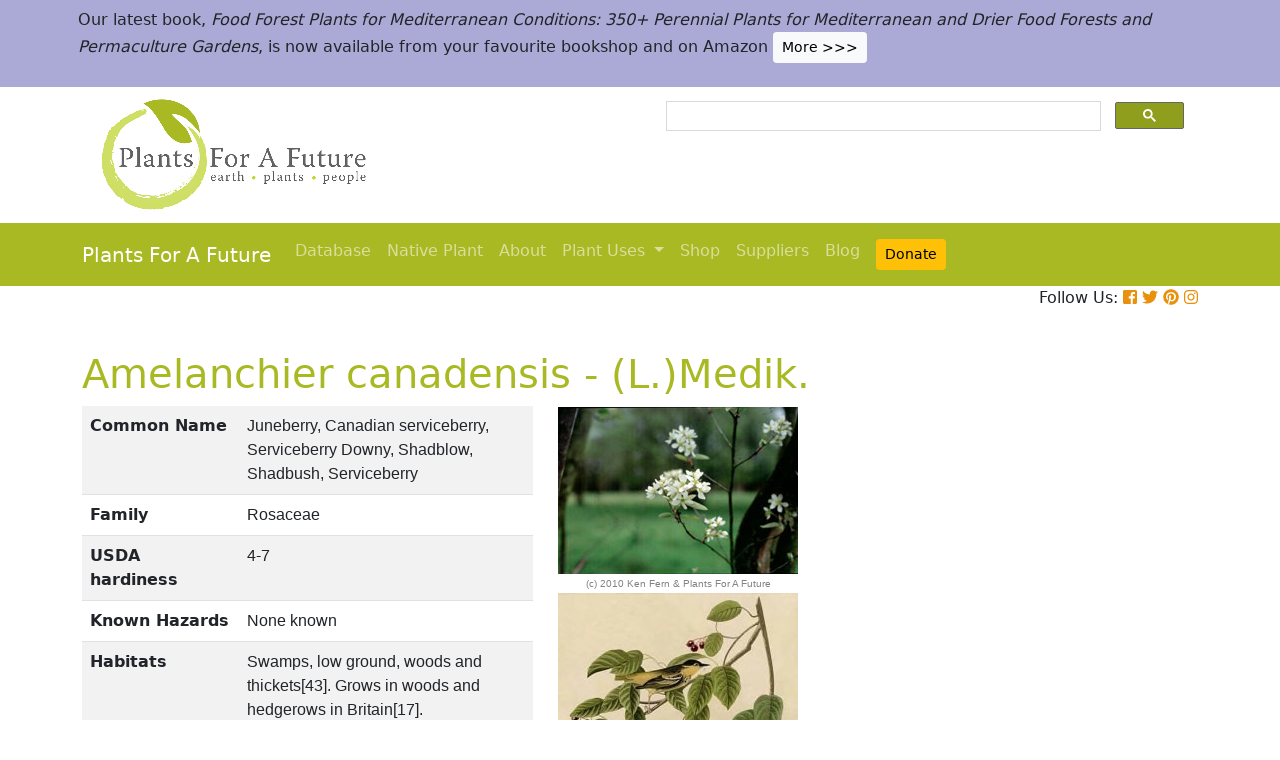

--- FILE ---
content_type: text/html; charset=utf-8
request_url: https://pfaf.org/user/Plant.aspx?LatinName=Amelanchier+canadensis
body_size: 29906
content:


<!DOCTYPE html PUBLIC "-//W3C//DTD XHTML 1.0 Transitional//EN" "http://www.w3.org/TR/xhtml1/DTD/xhtml1-transitional.dtd">

<html xmlns="http://www.w3.org/1999/xhtml">
<head id="Head1"><title>
	Amelanchier canadensis Juneberry, Canadian serviceberry, Serviceberry Downy, Shadblow, Shadbush, Serviceberry PFAF Plant Database
</title>

    <!-- Required meta tags -->
    <meta charset="utf-8" /><meta name="viewport" content="width=device-width, initial-scale=1" /><meta id="description" name="description" content="Amelanchier canadensis is a deciduous Shrub growing to 6 m (19ft) by 3 m (9ft) at a medium rate.  See above for USDA hardiness. It is hardy to UK zone 4 and is not frost tender.  It is in flower in April, and the seeds ripen in July. The species is hermaphrodite (has both male and female organs) and is pollinated by Bees. The plant is self-fertile.  Suitable for: light (sandy), medium (loamy) and heavy (clay) soils and can grow in heavy clay soil. Suitable pH: mildly acid and neutral soils. It can grow in  semi-shade (light woodland) or no shade. It prefers  moist soil. The plant can tolerates strong winds but not maritime exposure." /><meta id="keywords" name="keywords" />
    <link href="https://www.jqueryscript.net/css/jquerysctipttop.css" rel="stylesheet" type="text/css" />

    <!-- <link rel="stylesheet" href="https://maxcdn.bootstrapcdn.com/bootstrap/4.0.0/css/bootstrap.min.css" integrity="sha384-Gn5384xqQ1aoWXA+058RXPxPg6fy4IWvTNh0E263XmFcJlSAwiGgFAW/dAiS6JXm" crossorigin="anonymous" />-->

    <link href="https://cdn.jsdelivr.net/npm/bootstrap@5.0.2/dist/css/bootstrap.min.css" rel="stylesheet" integrity="sha384-EVSTQN3/azprG1Anm3QDgpJLIm9Nao0Yz1ztcQTwFspd3yD65VohhpuuCOmLASjC" crossorigin="anonymous" />
    <script src="https://cdn.jsdelivr.net/npm/bootstrap@5.0.2/dist/js/bootstrap.bundle.min.js" integrity="sha384-MrcW6ZMFYlzcLA8Nl+NtUVF0sA7MsXsP1UyJoMp4YLEuNSfAP+JcXn/tWtIaxVXM" crossorigin="anonymous"></script>
    <!--  <link rel="stylesheet" href="print.css" type="text/css" media="print" />-->
    <link href="../jquery/jquery.alerts.css" rel="stylesheet" /><link rel="SHORTCUT ICON" href="../pfaf.ico" type="image/x-icon" /><link rel="ICON" href="../pfaf.ico" type="image/x-icon" /><link href="css/horMenu.css" rel="stylesheet" type="text/css" /><link href="css/stylesheet.css" rel="stylesheet" /><link rel="stylesheet" type="text/css" href="css/boot.css" />
    <script src="../jquery/jquery-1.2.6.js" type="text/javascript"></script>
    <!-- Google Tag Manager -->
<script>(function(w,d,s,l,i){w[l]=w[l]||[];w[l].push({'gtm.start':
new Date().getTime(),event:'gtm.js'});var f=d.getElementsByTagName(s)[0],
j=d.createElement(s),dl=l!='dataLayer'?'&l='+l:'';j.async=true;j.src=
'https://www.googletagmanager.com/gtm.js?id='+i+dl;f.parentNode.insertBefore(j,f);
})(window,document,'script','dataLayer','GTM-N4MSH6BP');</script>
<!-- End Google Tag Manager -->
  
</head>
<body>
<!-- Google Tag Manager (noscript) -->
<noscript><iframe src="https://www.googletagmanager.com/ns.html?id=GTM-N4MSH6BP"
height="0" width="0" style="display:none;visibility:hidden"></iframe></noscript>
<!-- End Google Tag Manager (noscript) -->

    <form method="post" action="./Plant.aspx?LatinName=Amelanchier+canadensis" id="form2">
<div class="aspNetHidden">
<input type="hidden" name="__EVENTTARGET" id="__EVENTTARGET" value="" />
<input type="hidden" name="__EVENTARGUMENT" id="__EVENTARGUMENT" value="" />
<input type="hidden" name="__VIEWSTATE" id="__VIEWSTATE" value="/[base64]/[base64]/[base64]/[base64]/[base64]/[base64]/[base64]/[base64]/[base64]/[base64]/[base64]/[base64]/[base64]/[base64]/[base64]////[base64]" />
</div>

<script type="text/javascript">
//<![CDATA[
var theForm = document.forms['form2'];
if (!theForm) {
    theForm = document.form2;
}
function __doPostBack(eventTarget, eventArgument) {
    if (!theForm.onsubmit || (theForm.onsubmit() != false)) {
        theForm.__EVENTTARGET.value = eventTarget;
        theForm.__EVENTARGUMENT.value = eventArgument;
        theForm.submit();
    }
}
//]]>
</script>


<script src="/WebResource.axd?d=wk7irS9XHVA4XKzXTMgc05TrKp5-hR0euwrI0BkYV3xADdV7WtDswRj4Ru_AiuzlMo5CecgPPeUwLPh6lQdmyyezeLqlftkagxfXNVgATk01&amp;t=638901289900000000" type="text/javascript"></script>


<script src="/ScriptResource.axd?d=9YMmQW5B_j4942G_pfQXTnoU2gSUe3sxpHW6bHhCws21rrVesJB4-r31RQZsf9N4w70sSovLnk5zI78wNTKv5S2b4dXJEbGIOPVQA0vCNzfPViT6KDc54m1JF8gwoKRU1EiiKdSVRlRTWeXmcT8JbNcXuTQhBhieY_OOznWljoCgf8BScZSatlMu5PbYW_c30&amp;t=5c0e0825" type="text/javascript"></script>
<script type="text/javascript">
//<![CDATA[
if (typeof(Sys) === 'undefined') throw new Error('ASP.NET Ajax client-side framework failed to load.');
//]]>
</script>

<script src="/ScriptResource.axd?d=Tk7c9hVadT8gy62ewLDrB1DNAnyZ2zQBO4bzJeCEuBcWb9sCJDjKeDyve9N7GK-l1G27Udnz17Edc57-uD9Fis8i1WjgJaaxB74b1Xf1IHpXov9-q7Co388ykmgRqdEIwM9sclT2-ERgU4zQ0qj1BdPmNfxJAr-CavJQuNJrL2vZSPfg1ReWPtlTfDuaXh8U0&amp;t=5c0e0825" type="text/javascript"></script>
<div class="aspNetHidden">

	<input type="hidden" name="__VIEWSTATEGENERATOR" id="__VIEWSTATEGENERATOR" value="C37B2AE4" />
</div>
        <script type="text/javascript">
//<![CDATA[
Sys.WebForms.PageRequestManager._initialize('ctl00$ScriptManager1', 'form2', [], [], [], 90, 'ctl00');
//]]>
</script>


  <!--       <div class="container-fluid" style="background-color: #cfde67;">
            <div class="container text-grey p-2">
                <p>We need help! We’ve spent lots of resources producing our latest book <i>Food Forest Plants for Mediterranean Conditions</i> and our new <i>Native Plants Search</i> facility.  In the process more plants and searchable items have been added to our free to use database.  But our income has dropped and we’ve been dipping into our reserves. for some time.  So we’d really welcome more donations to stabilise our finances – please give what you can. <a href="cmspage.aspx?pageid=313" title="Appeal"><span class="btn btn-light btn-sm">More >>></span></a></p>
            </div>
        </div>-->

<!--  Rotating Banner every 24 hours using javascript-->
<div id="banner"></div>

<script>
(function() {
  const banners = [
    // Banner 1
    `<div class="container-fluid" style="background-color: #cfde67;">
        <div class="container text-grey p-2">
            <p>We need help! We’ve spent lots of resources producing our latest book <i>Food Forest Plants for Mediterranean Conditions</i> and our new <i>Native Plants Search</i> facility. In the process more plants and searchable items have been added to our free to use database. But our income has dropped and we’ve been dipping into our reserves for some time. So we’d really welcome more donations to stabilise our finances – please give what you can. 
            <a href="cmspage.aspx?pageid=313" title="Appeal"><span class="btn btn-light btn-sm">More >>></span></a></p>
        </div>
     </div>`,

    // Banner 2
    `<div class="container-fluid" style="background-color: #aba9d5;">
        <div class="container text-grey p-2">
            <p>Our latest book, <i>Food Forest Plants for Mediterranean Conditions: 350+ Perennial Plants for Mediterranean and Drier Food Forests and Permaculture Gardens</i>, is now available from your favourite bookshop and on Amazon 
            <a href="shop.aspx" title="Shop"><span class="btn btn-light btn-sm">More >>></span></a></p>
        </div>
     </div>`
  ];

  const now = Date.now();
  const daysSinceEpoch = Math.floor(now / (1000 * 60 * 60 * 24));
  const index = daysSinceEpoch % 2; // alternates between 0 and 1 daily

  document.getElementById("banner").innerHTML = banners[index];
})();
</script>	

  <!-- End Rotating Banner every 24 hours using javascript-->



        <div class="container">
            <div class="row">
                <div class="col-sm-6 my-2 d-none d-lg-block">
                    <a href="Default.aspx">
                        <img src="/user/images/pfaf_logo_bg.jpg" width="289" height="120">
                    </a>
                </div>
                <div class="col-sm-6">
                    <!-- ******************* Google Search Area ******************* -->

                    <gcse:search linktarget="_self"></gcse:search>
                    <!-- ******************* Google Search Area End ******************* -->
                </div>
            </div>
        </div>
        <div class="container-fluid" style="background-color: #a9b923;">
            <div class="container">
                <nav class="navbar navbar-expand-lg navbar-dark" style="background-color: #a9b923;">
                    <a class="navbar-brand" href="Default.aspx">Plants For A Future</a>
                    <button class="navbar-toggler" type="button" data-toggle="collapse" data-target="#navbarNav" aria-controls="navbarNav" aria-expanded="false" aria-label="Toggle navigation">
                        <span class="navbar-toggler-icon"></span>
                    </button>
                    <div class="collapse navbar-collapse" id="navbarNav">
                        <ul class="navbar-nav">
                            <ul class="navbar-nav">
                                
                                <li class="nav-item"><a class="nav-link" href="Default.aspx">Database</a> </li>
                                <li class="nav-item"><a class="nav-link" href="Native_Plants.aspx">Native Plant</a> </li>
                                <li class="nav-item"><a class="nav-link" href="AboutUs.aspx">About</a> </li>
                                <li class="nav-item dropdown">
                                    <a
                                        class="nav-link dropdown-toggle"
                                        href="#"
                                        id="navbarDropdown"
                                        role="button"
                                        data-toggle="dropdown"
                                        aria-haspopup="true"
                                        aria-expanded="false">Plant Uses
                                    </a>
                                    <div class="dropdown-menu" aria-labelledby="navbarDropdown">
                                        <a class="dropdown-item" href="edibleuses.aspx">Edible Uses</a>
                                        <a class="dropdown-item" href="MedicinalUses.aspx">Medicinal Uses</a>
                                        <a class="dropdown-item" href="OtherUses.aspx">Other Uses</a>
                                        <div class="dropdown-divider"></div>
                                        <a class="dropdown-item" href="cmspage.aspx?pageid=19">Food Forests</a>
                                        <a class="dropdown-item" href="cmspage.aspx?pageid=324">Carbon Sequestration</a>
                                        <a class="dropdown-item" href="CarbonFarmingSolution.html">Carbon Farming</a>
                                        <a class="dropdown-item" href="Habitats.aspx">Habitats</a>
                                        <a class="dropdown-item" href="cmspage.aspx?pageid=305">More</a>
                                    </div>
                                </li>
                                <li class="nav-item"><a class="nav-link" href="shop.aspx">Shop</a> </li>
                                <li class="nav-item"><a class="nav-link" href="/user/cmspage.aspx?pageid=120">Suppliers</a> </li>
                                <li class="nav-item"><a class="nav-link" href="/plants/">Blog</a> </li>
                                <li class="nav-item"><a class="nav-link" href="cmspage.aspx?pageid=313"><span class="btn btn-warning btn-sm">Donate</span></a> </li>

                            </ul>
                        </ul>
                    </div>
                </nav>

            </div>

        </div>
        <div class="container d-flex justify-content-end">
            <div style="font-size: 1em;">
                Follow Us: 
                                   
                <a href="https://www.facebook.com/plantsforafuture/" target="_blank"><i class="fab fa-facebook-square" style="color: #e8910c;"></i></a>
                <a href="https://twitter.com/PFAF_Tweets" target="_blank"><i class="fab fa-twitter" style="color: #e8910c;"></i></a>
                <a href="https://www.pinterest.com.au/plantsforafuture/pins/" target="_blank"><i class="fab fa-pinterest" style="color: #e8910c;"></i></a>
                <a href="https://www.instagram.com/plantsforafuture/" target="_blank"><i class="fab fa-instagram" style="color: #e8910c;"></i></a>
            </div>
        </div>




        <!-- ******************* End Addition The Navbar Area ******************* -->





        
<style>

.boots p a  {background-color: #ffc107;
  border: none;
  color: white;
  padding: 10px 20px;
  text-align: center;
  text-decoration: none;
  display: inline-block;
  margin: 4px 2px;
  cursor: pointer;
  font-size: 10px;
  border-radius: 16px;
  }
  .boots a:hover {
  background-color: #f1f1f1;
  
}
  .boots h3{
    color:#212529;
  }

.boots2 a  {background-color: #dc3545;
  border: none;
  color: white;
  padding: 10px 20px;
  text-align: center;
  text-decoration: none;
  display: inline-block;
  margin: 4px 2px;
  cursor: pointer;
  font-size: 10px;
  border-radius: 16px;
  }
  .boots a:hover {
  background-color: #f1f1f1;
  
}

.boots3 a  {background-color: #28a745;
  border: none;
  color: white;
  padding: 10px 20px;
  text-align: center;
  text-decoration: none;
  display: inline-block;
  margin: 4px 2px;
  cursor: pointer;
  font-size: 10px;
  border-radius: 16px;
  }
  .boots a:hover {
  background-color: #f1f1f1;
  
}

.boots4 a  {background-color: #17a2b8;
  border: none;
  color: white;
  padding: 10px 20px;
  text-align: center;
  text-decoration: none;
  display: inline-block;
  margin: 4px 2px;
  cursor: pointer;
  font-size: 10px;
  border-radius: 16px;
  }
  .boots a:hover {
  background-color: #f1f1f1;
  
}
.boots4 h3{
	color:#212529;
}
   
</style> 

	
	<!--[if IE]>
	<link rel="stylesheet" type="text/css" href="css/IEhack.css" />
<![endif]-->
	 <div class="container">
	 <p>&nbsp;</p>
		 <h1 align="left">  <span id="ContentPlaceHolder1_lbldisplatinname">Amelanchier canadensis - (L.)Medik.</span></h1>
	   
								
	  </div>
											   
								 
							
		<div class="container">
			<div class="row">
				<div class="col-xs-1 col-md-7 col-lg-5">
										<table class="table table-hover table-striped">
										<tbody>
											<tr>
												 <td width="35%">
													<b>Common Name</b>
												</td>
												<td>
													<span id="ContentPlaceHolder1_lblCommanName" class="txtbox" style="font-family:Arial;">Juneberry, Canadian serviceberry, Serviceberry Downy, Shadblow, Shadbush, Serviceberry</span>
												</td>
											</tr>
											
											<tr>
												<td>
													<b>Family</b>
												</td>
												<td>
													<span id="ContentPlaceHolder1_lblFamily" class="txtbox" style="font-family:Arial;">Rosaceae</span>
												</td>
											</tr>
											<tr>
												<td >
													<b>USDA hardiness</b>
												</td>
												<td>
													<span id="ContentPlaceHolder1_lblUSDAhardiness" class="txtbox" style="font-family:Arial;">4-7</span>
												</td>
											</tr>
											<tr>
												<td>
													<b>Known Hazards</b>
												</td>
												<td>
													
													<span id="ContentPlaceHolder1_lblKnownHazards" class="txtbox" style="font-family:Arial;">None known</span>
												</td>
											</tr>
											<tr>
												<td >
													<b>Habitats</b>
												</td>
												<td>
													<span id="ContentPlaceHolder1_txtHabitats" class="txtbox" style="font-family:Arial;">Swamps, low ground, woods and thickets[43]. Grows in woods and hedgerows in Britain[17].</span>
												</td>
											</tr>
											<tr>
												<td>
													<b>Range</b>
												</td>
												<td>
													<span id="ContentPlaceHolder1_lblRange" class="txtbox" style="display:inline-block;font-family:Arial;width:181px;">Eastern N. America - Nova Scotia to Ontario, south to Florida. Naturalized in Britain[17].</span>
												</td>
											</tr>
											<tr>
												<td>
													<b>Edibility Rating </b>
												</td>
												<td>
													<img id="ContentPlaceHolder1_imgEdrating1" src="images/PFAF_searchV1b/PFAF_searchV1b_10.gif" />
													<img id="ContentPlaceHolder1_imgEdrating2" src="images/PFAF_searchV1b/PFAF_searchV1b_10.gif" />
													<img id="ContentPlaceHolder1_imgEdrating3" src="images/PFAF_searchV1b/PFAF_searchV1b_10.gif" />
													<img id="ContentPlaceHolder1_imgEdrating4" src="images/PFAF_searchV1b/PFAF_searchV1b_10.gif" />
													<img id="ContentPlaceHolder1_imgEdrating5" src="images/PFAF_searchV1b/PFAF_searchV1b_10Grey.gif" />
													<span id="ContentPlaceHolder1_txtEdrating" class="txtbox" style="font-family:Arial;valign:bottom;">&nbsp;&nbsp;&nbsp;(4 of 5)</span>
												</td>
											</tr>
											<tr>
												<td>
													<b>Other Uses </b>
												</td>
												<td>
													<img id="ContentPlaceHolder1_imgOtherUseRating1" src="images/PFAF_searchV1b/PFAF_searchUses.png" />
													<img id="ContentPlaceHolder1_imgOtherUseRating2" src="images/PFAF_searchV1b/PFAF_searchUses.png" />
													<img id="ContentPlaceHolder1_imgOtherUseRating3" src="images/PFAF_searchV1b/PFAF_searchUses.png" />
													<img id="ContentPlaceHolder1_imgOtherUseRating4" src="images/PFAF_searchV1b/PFAF_searchUses.png" />
													<img id="ContentPlaceHolder1_imgOtherUseRating5" src="images/PFAF_searchV1b/PFAF_searchUsesGrey.png" />
													<span id="ContentPlaceHolder1_txtOtherUseRating" class="txtbox" style="font-family:Arial;valign:bottom;">&nbsp;&nbsp;&nbsp;(4 of 5)</span>
												</td>
											</tr>
											<tr>
												<td>
													<b>Weed Potential </b>
												</td>
												<td>
													<span id="ContentPlaceHolder1_lblWeedPotential" class="txtbox" style="display:inline-block;font-family:Arial;width:181px;">No</span>
												</td>
											</tr>
											<tr>
												<td>
													<b>Medicinal Rating</b>
												</td>
												<td>
													<img id="ContentPlaceHolder1_imgMedRating1" src="images/PFAF_searchV1b/PFAF_searchV1b_12.gif" />
													<img id="ContentPlaceHolder1_imgMedRating2" src="images/PFAF_searchV1b/PFAF_searchV1b_12Grey.gif" />
													<img id="ContentPlaceHolder1_imgMedRating3" src="images/PFAF_searchV1b/PFAF_searchV1b_12Grey.gif" />
													<img id="ContentPlaceHolder1_imgMedRating4" src="images/PFAF_searchV1b/PFAF_searchV1b_12Grey.gif" />
													<img id="ContentPlaceHolder1_imgMedRating5" src="images/PFAF_searchV1b/PFAF_searchV1b_12Grey.gif" />
													<span id="ContentPlaceHolder1_txtMedRating" class="txtbox" style="font-family:Arial;valign:bottom;">&nbsp;&nbsp;&nbsp;(1 of 5)</span>
												</td>
											</tr>
											<tr>
												<td>
													<b>Care </b><a href="popup.aspx" target="_blank"><small>(info)</small></a>
												</td>
												<td>
													<table id="ContentPlaceHolder1_tblIcons">
	<tr>
		<td valign="top" align="left"><img src='../user/images/PFAF_Icon/H4.jpg' alt='Fully Hardy'  title='Fully Hardy' /></td>
		<td valign="top" align="left"><img src='../user/images/PFAF_Icon/water2.jpg' alt='Moist Soil' title='Moist Soil'/></td>
		<td valign="top" align="left"><img src='../user/images/PFAF_Icon/partsun.jpg' alt='Semi-shade' title='Semi-shade'/></td>
		<td valign="top" align="left"><img src='../user/images/PFAF_Icon/sun.jpg' alt='Full sun' title='Full sun'/></td>
	</tr>
</table>

												</td>
											</tr>
										</tbody>
									</table>
				</div>
								  
									
				<div class="col-xs-1 col-md-5 col-lg-5">
									<table>	
									<table id="ContentPlaceHolder1_tblPlantImges">
	<tr>
		<td valign="top" align="center"><img  width=100% src='../Admin/PlantImages/AmelanchierCanadensis.jpg' alt='Amelanchier canadensis Juneberry, Canadian serviceberry, Serviceberry Downy, Shadblow, Shadbush, Serviceberry'  title='Amelanchier canadensis Juneberry, Canadian serviceberry, Serviceberry Downy, Shadblow, Shadbush, Serviceberry'></td>
		<td valign="top" align="center"><br><br><br></td>
	</tr>
	<tr>
		<td valign="top" align="center" class="content_grey_text"><div class='span_class'>(c) 2010 Ken Fern & Plants For A Future</div></td>
	</tr>
	<tr>
		<td valign="top" align="center"><img width=240 src='../Admin/PlantImages/Amelanchier_canadensis2.JPEG' alt='Amelanchier canadensis Juneberry, Canadian serviceberry, Serviceberry Downy, Shadblow, Shadbush, Serviceberry'  title='Amelanchier canadensis Juneberry, Canadian serviceberry, Serviceberry Downy, Shadblow, Shadbush, Serviceberry'/></td>
	</tr>
	<tr>
		<td valign="top" align="center" class="content_grey_text"><span style="display:inline-block;width:200px;"></span></td>
	</tr>
</table>
   
				</div>
								
			<div class="col-2 col-xs-0 col-sm-0 col-md-0">
									 <div class="d-none d-lg-block">
											 <p>&nbsp;</p>
									
										 		<script async src="//pagead2.googlesyndication.com/pagead/js/adsbygoogle.js"></script>
									<!-- Responsive Vertical-->
										<ins class="adsbygoogle"
										 style="display:block"
										 data-ad-client="ca-pub-6398361560497540"
										 data-ad-slot="7039035311"
										 data-ad-format="auto"
										 data-full-width-responsive="true"></ins>
									<script>
									(adsbygoogle = window.adsbygoogle || []).push({});
		 </script>
									</div>
					</div>
			</div>
		</div>
							
					   
		<div class="container">
						
					  
					  
						
						<h4>Translate this page:</h4> 

								<div id="google_translate_element"></div>
								
														<script type="text/javascript">
														function googleTranslateElementInit() {
														  new google.translate.TranslateElement({pageLanguage: 'en'}, 'google_translate_element');
														}
														</script>
														
														<script type="text/javascript" src="//translate.google.com/translate_a/element.js?cb=googleTranslateElementInit"></script>
								
							   
										
						   <h2>Summary</h2>
											  
												   <p> <span id="ContentPlaceHolder1_txtSummary">Bloom Color: White.
Main Bloom Time: Early spring, Late spring, Mid spring. Form: Upright or erect.</span></p>
										   
									<br />

						
							
									<h2>Physical Characteristics</h2>
									
									<div>&nbsp;<img id="ContentPlaceHolder1_imgphch1" src="images/PFAF_searchV1b/house.gif" alt="icon of man" style="height:60px;width:60px;" /><img id="ContentPlaceHolder1_imgphch2" src="images/PFAF_searchV1b/shrub.gif" alt="icon of shrub" style="height:36px;width:18px;" /><br />
										<span id="ContentPlaceHolder1_lblPhystatment" class="txtbox">Amelanchier canadensis is a deciduous Shrub growing to 6 m (19ft) by 3 m (9ft) at a medium rate. <br> See above for USDA hardiness. It is hardy to UK zone 4 and is not frost tender.  It is in flower in April, and the seeds ripen in July. The species is hermaphrodite (has both male and female organs) and is pollinated by Bees. The plant is self-fertile. <br /> Suitable for: light (sandy), medium (loamy) and heavy (clay) soils and can grow in heavy clay soil. Suitable pH: mildly acid and neutral soils. It can grow in  semi-shade (light woodland) or no shade. It prefers  moist soil. The plant can tolerates strong winds but not maritime exposure.<br></P></span>
										<p><a href="https://pfaf.org/user/images/UK_zone_PFAF2.png" target="_blank" class="btn btn-outline-info text-info" role="button">UK Hardiness Map</a>
<a href="https://pfaf.org/user/images/USDA_Hardiness_Map.jpg" target="_blank" class="btn btn-outline-info text-info" role="button">US Hardiness Map</a></p>
										</div>
										<script async src="//pagead2.googlesyndication.com/pagead/js/adsbygoogle.js"></script>
											<!-- New Responsive -->
											<ins class="adsbygoogle"
												 style="display:block"
												 data-ad-client="ca-pub-6398361560497540"
												 data-ad-slot="1668199306"
												 data-ad-format="auto"
												 data-full-width-responsive="true"></ins>
											<script>
											(adsbygoogle = window.adsbygoogle || []).push({});
											</script>
									
										<h2>Synonyms</h2>
										<p>
										<span id="ContentPlaceHolder1_lblSynonyms" class="txtbox" style="font-family:Arial;">A. oblongifolia. Mespilus canadensis.</span>
										</p>
							   
									<h2>Plant Habitats</h2>
										<p>
										<span id="ContentPlaceHolder1_lblhabitats" class="txtbox">Woodland Garden&nbsp;Secondary;&nbsp;Sunny Edge;&nbsp;Dappled Shade;&nbsp;Hedge;</span>
										</p>
								 
						
						
									   <h2>Edible Uses</h2>
												 <div class="boots3"> 
												<p>
													<span id="ContentPlaceHolder1_txtEdibleUses">Edible Parts: <a href='Search_Use.aspx?glossary=Fruit' title='' alt=''>Fruit</a><br>Edible Uses: <br><br>Edible fruit - raw or cooked[3, 55, 101, 159]. The fruit contains a few small seeds at the centre, it has a sweet flavour with a hint of apple[1, 2]. It can be eaten out of hand, used in pies, preserves etc or dried and used like raisins[183]. We have found the fruit to be of variable quality, with some forms having a distinct bitterness in the flavour whilst others are sweet, juicy and delicious[K]. When the fruit is thoroughly cooked in puddings or pies the seed imparts an almond flavour to the food[183]. The fruit is rich in iron and copper[226]. It is about 10mm in diameter[200]. Trees can yield 7 to 15 tonnes per hectare[160].</span>
												</p>
                                                
												</div>
                                                <P><small class="text-muted"><a href="cmspage.aspx?pageid=174">References</a>&nbsp;&nbsp;&nbsp;<a href="edibleuses.aspx">More on Edible Uses</a></small></p>
											
								
							
									
							   
												   
												<h2>Medicinal Uses</h2>
											 <div class="boots2"> 
												<p>
													<span id="ContentPlaceHolder1_txtMediUses"><I>Plants For A Future can not take any responsibility for any adverse effects from the use of plants. Always seek advice from a professional before using a plant medicinally.</I><br><a href='Search_Use.aspx?glossary=Anthelmintic' title='Expels parasites from the gut.' alt='Expels parasites from the gut.'>Anthelmintic</a>&nbsp;&nbsp;<a href='Search_Use.aspx?glossary=Disinfectant' title='Used for cleaning wounds.' alt='Used for cleaning wounds.'>Disinfectant</a>&nbsp;&nbsp;<a href='Search_Use.aspx?glossary=Women's complaints' title='A very vague title, it deals with a miscellany of problems peculiar to the female sex.' alt='A very vague title, it deals with a miscellany of problems peculiar to the female sex.'>Women's complaints</a><br><br>A tea made from the root bark (mixed with other unspecified herbs) was used as a tonic in the treatment of excessive menstrual bleeding and also to treat diarrhoea[222, 257]. A bath of the bark tea was used on children with worms[222, 257]. An infusion of the root was used to prevent miscarriage after an injury[257]. A compound concoction of the inner bark was used as a disinfectant wash[257].</span>
												</p>
												</div>
                                                <P><small class="text-muted"><a href="cmspage.aspx?pageid=174">References</a>&nbsp;&nbsp;&nbsp;<a href="MedicinalUses.aspx">More on Medicinal Uses</a></small></p>
											
<!--<section class="bg-light text-dark pt-3 pb-3">
		<div class="container">
		  <div class="row">
			
			  
		   
			<div class="col-12 col-md-10 text-left align-self-center ">
			  <h3 class="mb-4"><span class="text-dark">Now available:</span> <strong>PLANTS FOR YOUR FOOD FOREST:</strong> 500 Plants for Temperate Food Forests and Permaculture Gardens. </h3>
			  <p>An important new book from PFAF. It focuses on the attributes of plants suitable for food forests, what each can contribute to a food forest ecosystem, including carbon sequestration, and the kinds of foods they yield. The book suggests that community and small-scale food forests can provide a real alternative to intensive industrialised agriculture, and help to combat the many inter-related environmental crises that threaten the very future of life on Earth.</p>
			  <p class="text-h3 mt-4">
				<a class="btn btn-outline-secondary" href="/user/shop.aspx">Read More</a>
			  </p>
			</div>
			<div class="col-12  col-md-2 ">
			  
				
				  
				 
				 
				<img src="images/bookcover228x178.png" width="178" height="228" alt="FOOD FOREST PLANTS"></div>
		  </div>
	</div>  
</section> -->

<!-- Two Food Forest Books -->

<section class="bg-light text-dark pt-3 pb-3">
  <div class="container">
  <h2 class="mt-4">The Bookshop: Edible Plant Books</h2>
  <p>Our Latest books on Perennial Plants For Food Forests and Permaculture Gardens in paperback or digital formats.
  
  </p>
<div class="row">
  <div class="col-sm-4">
    <div class="card">
      <img src="/img/TropicalCover610x794.jpg" class="card-img-top" alt="Food Forest Plants for Hotter Conditions: 250+ Plants For Tropical Food Forests & Permaculture Gardens.">
      <div class="card-body">
        <h5 class="card-title">Edible Tropical Plants</h5>
        <p class="card-text">Food Forest Plants for Hotter Conditions: 250+ Plants For Tropical Food Forests & Permaculture Gardens.</p>
        <a href="/user/shop.aspx" class="btn btn-outline-secondary">More</a>
      </div>
    </div>
  </div>
  <div class="col-sm-4">
    <div class="card">
      <img src="/img/TemperateBookCover.jpg" class="card-img-top" alt="Plants for Your Food Forest: 500 Plants for Temperate Food Forests & Permaculture Gardens.">
      <div class="card-body">
        <h5 class="card-title">Edible Temperate Plants</h5>
        <p class="card-text">Plants for Your Food Forest: 500 Plants for Temperate Food Forests & Permaculture Gardens.</p>
        <a href="/user/shop.aspx" class="btn btn-outline-secondary">More</a>
      </div>
    </div>
  </div>
  <div class="col-sm-4">
    <div class="card">
      <img src="/img/ManyBooks2.jpg" class="card-img-top" alt="PFAF have eight books available in paperback and digital media.">
      <div class="card-body">
        <h5 class="card-title">More Books</h5>
        <p class="card-text">PFAF have eight books available in paperback and digital formats. Browse the shop for more information.</p>
        <a href="/user/shop.aspx" class="btn btn-outline-secondary">Shop Now</a>
      </div>
    </div>
  </div>
</div>
</div>
</section> 

<!-- End Two Food Forest Books -->
									
								
							
							
					<h2>Other Uses</h2>
					<div class="boots4"> 
					<p><span id="ContentPlaceHolder1_txtOtherUses"><a href='Search_Use.aspx?glossary=Disinfectant' title='Plants used for disinfecting.' alt='Plants used for disinfecting.'>Disinfectant</a>&nbsp;&nbsp;<a href='Search_Use.aspx?glossary=Hedge' title='Plants that can be grown as hedges.' alt='Plants that can be grown as hedges.'>Hedge</a>&nbsp;&nbsp;<a href='Search_Use.aspx?glossary=Hedge' title='Plants that can be grown as hedges.' alt='Plants that can be grown as hedges.'>Hedge</a>&nbsp;&nbsp;<a href='Search_Use.aspx?glossary=Rootstock' title='Plants used as the rootstock for grafting scions onto.' alt='Plants used as the rootstock for grafting scions onto.'>Rootstock</a>&nbsp;&nbsp;<a href='Search_Use.aspx?glossary=Shelterbelt' title='Wind resistant plants than can be grown to provide shelter in the garden etc.' alt='Wind resistant plants than can be grown to provide shelter in the garden etc.'>Shelterbelt</a>&nbsp;&nbsp;<a href='Search_Use.aspx?glossary=Wood' title='A list of the trees and shrubs that are noted for having useful wood.' alt='A list of the trees and shrubs that are noted for having useful wood.'>Wood</a><br><br>This species can be used as a dwarfing rootstock for Malus spp. (the apples) and Pyrus spp. (the pears)[160]. Plants can be grown as an informal hedge[200]. Any trimming is best done after flowering[200]. A fairly wind-tolerant species, it can be used to give protection from the wind as part of a mixed shelterbelt[200]. Wood - hard, strong, close grained. Used for tool handles, small implements etc[46, 61].</span></p>
					<h3>Special Uses</h3>
					<p><span id="ContentPlaceHolder1_txtSpecialUses"><a href='Search_Use.aspx?glossary=Food Forest' title='Plants for Edible Forest Gardens and Food Forests.' alt='Plants for Edible Forest Gardens and Food Forests.'>Food Forest</a>&nbsp;&nbsp;<a href='Search_Use.aspx?glossary=Hedge' title='Hedge' alt='Hedge'>Hedge</a>&nbsp;&nbsp;<a href='Search_Use.aspx?glossary=Hedge' title='Hedge' alt='Hedge'>Hedge</a></span></p>
					</div>
                    <P><small class="text-muted"><a href="cmspage.aspx?pageid=174">References</a>&nbsp;&nbsp;&nbsp;<a href="OtherUses.aspx">More on Other Uses</a></small></p>
											   
													
												
								
							
							
							
						 
												<h2>Cultivation details</h2>
											   <div class="boots">   
												   <p> <span id="ContentPlaceHolder1_txtCultivationDetails">Landscape Uses:Specimen, Woodland garden. Prefers a rich loamy soil in a sunny position or semi-shade[1, 200] but thrives in any soil that is not water-logged, too dry or poor[11], though it is more wet-tolerant than other members of this genus[11]. Grows well in heavy clay soils. Prefers an acid soil[17, 43]. Trees produce more and better quality fruits better when growing in a sunny position[1]. All members of this genus have edible fruits and, whilst this is dry and uninteresting in some species, in many others it is sweet and juicy. Many of the species have potential for use in the garden as edible ornamentals. The main draw-back to this genus is that birds adore the fruit and will often completely strip a tree before it is fully ripe[K]. There is at least one named variety of this species with superior fruits. 'Prince William' is a large multi-stemmed shrub to 3 metres tall and 2 metres across[183, 200]. It crops heavily and its good quality fruit is about 12mm in diameter[183]. Considerable confusion has existed between this species and A. arborea, A. laevis and A. lamarckii, see [11] for the most recent (1991) classification. Hybridizes freely with other members of this genus[200]. Grafting onto seedlings of A. lamarckii or Sorbus aucuparia is sometimes practised in order to avoid the potential problem of hybridizing[1].  Special Features:Attracts birds, North American native, Attracts butterflies, Blooms are very showy. The plant is heat tolerant in zones 7 through 1. (Plant Hardiness Zones show how well plants withstand cold winter temperatures. 
Plant Heat Zones show when plants would start suffering from the heat.  
The Plant Heat Zone map is based on the number of "heat days" experienced in a given area where the temperature climbs to over 86 degrees F (30°C). 
At this temperature, many plants begin to suffer physiological damage. Heat Zones range from 1 (no heat days) to 12 (210 or more heat days). 
For example Heat Zone. 11-1 indicates that the plant is heat tolerant in zones 11 through 1.)  For polyculture design as well as the above-ground architecture (form - tree, shrub etc. and size shown above) information on the habit and root pattern is also useful and given here if available. The plant growth habit is multistemmed with multiple stems from the crown [1-2].</span></p>
                                                   <h3><span id="ContentPlaceHolder1_lblCarbFarm"></span></h3>
                                                    <ul>
                                                         
                                                    </ul>    
                                               </div>
                                               <P><small class="text-muted"><a href="cmspage.aspx?pageid=174">References</a>&nbsp;&nbsp;&nbsp;<a href="CarbonFarmingSolution.html">Carbon Farming Information</a> and&nbsp;<a href="cmspage.aspx?pageid=324">Carbon Sequestration Information</a></small></p>
												   <h4>Temperature Converter</h4>
<p>Type a value in the Celsius field to convert the value to Fahrenheit:</p>

<p>
  <label>Celsius</label>
  <input id="inputCelsius" type="number" placeholder="Celsius" oninput="temperatureConverter(this.value)" onchange="temperatureConverter(this.value)">

Fahrenheit: <span id="outputFahrenheit"></span></p>
												   
												   
												   
						  <section class="pt-5 pb-5">
		<div class="container">
		
		  <div class="row align-items-center justify-content-between">
			<div class="col-12 col-md-6   mt-4 mt-md-0"> <a href="shop.aspx"><img alt="image" class="img-fluid" src="images/Boot4Advert.jpg"></a>
			</div>
			<div class="col-12 col-md-6">
			  <h1>The PFAF Bookshop</h1>
			  <p class="lead">Plants For A Future have a number of books available in paperback and digital form. Book titles include <em>Edible Plants</em>, <em>Edible Perennials</em>, <em>Edible Trees</em>,<em>Edible Shrubs</em>, <em>Woodland Gardening</em>, <em>and Temperate Food Forest Plants</em>.  Our new book is <em>Food Forest Plants For Hotter Conditions (Tropical and Sub-Tropical)</em>.</p>
			  <p>
				<a class="btn btn-light mt-3 mb-3 btn-lg" href="shop.aspx">Shop Now</a>
			  </p>
			</div>
		  
		  </div>
		</div>
	  </section>
												
									
									
									<h2>Plant Propagation</h2>
												
												  <p>  <span id="ContentPlaceHolder1_txtPropagation">Seed - it is best harvested 'green', when the seed is fully formed but before the seed coat has hardened, and then sown immediately in pots outdoors or in a cold frame. If stored seed is obtained early enough in the autumn, it can be given 4 weeks warm stratification before being left out in the winter and it should then germinate in the spring. Otherwise seed can be very slow to germinate, perhaps taking 18 months or more. When large enough to handle, prick the seedlings out into individual pots and grow them on in a sheltered outdoor position, planting them out once they are 20cm or more tall. If there is sufficient seed it is best to sow it thinly in an outdoor seedbed[78, 80]. Grow the seedlings on for two years in the seedbed before planting them out into their permanent positions during the winter. Layering in spring - takes 18 months[78]. Division of suckers in late winter. The suckers need to have been growing for 2 years before you dig them up, otherwise they will not have formed roots. They can be planted out straight into their permanent positions if required.</span></p>
												
									

									 <h2>Other Names</h2>
												<p>If available other names are mentioned here</p>
												
													
												  <p>  <span id="ContentPlaceHolder1_lblOtherNameText"></span></p>
											   
									
									
									
									
									<!--<h2>Native Plant Search</h2>
									<p>Search over 900 plants ideal for food forests and permaculture gardens. Filter to search native plants to your area. The plants selected are the plants in our book 'Plants For Your Food Forest: 500 Plants for Temperate Food Forests and Permaculture Gardens, as well as plants chosen for our forthcoming related books for Tropical/Hot Wet Climates and Mediterranean/Hot Dry Climates. <a class="btn btn-outline-secondary" href="/native/">Native Plant Search</a></p>-->
									<h2>Native Range</h2>
									
											   
									<p><span id="ContentPlaceHolder1_lblFoundInText">NORTHERN AMERICA:  Canada, Québec (southwest), Nova Scotia, Prince Edward Island, New Brunswick, United States, Connecticut, Maine, Massachusetts, New Hampshire, New Jersey, New York, Pennsylvania (southeast), Rhode Island, Vermont, Alabama, Delaware, Georgia, Maryland, North Carolina, South Carolina, Tennessee (east), Virginia, District of Columbia,</span></p>
											   

									<h2>Weed Potential</h2>
												
													<p>
														Right plant wrong place. We are currently updating this section. 
														Please note that a plant may be invasive in one area but may not in your area so it's worth checking.
													</p>
													<p><span id="ContentPlaceHolder1_lblWeedPotentialText"></span></p>
												
									<h2>Conservation Status</h2>
											   
												   <p> <span id="ContentPlaceHolder1_lblConservationStatus">IUCN Red List of Threatened Plants Status : </span></p>
												<p>
													<img src="images/PFAF_searchV1b/Weed_Info_with_Information.png" align="left" />
												</p>


<div class="d-block">
									<table class="table-sm" width="95%" border="0">
										<tbody>
											<tr>
												<td colspan="2" class="h2" align="left">Related Plants
												</td>

											</tr>
											<tr>
												<td colspan="2">
													<div>
	<table cellspacing="0" rules="all" border="1" id="ContentPlaceHolder1_gvresults" style="width:100%;border-collapse:collapse;">
		<tr class="content" align="center" style="background-color:#DAD7D4;height:25px;">
			<th scope="col">Latin Name</th><th scope="col"><a href="javascript:__doPostBack(&#39;ctl00$ContentPlaceHolder1$gvresults&#39;,&#39;Sort$CommonName&#39;)">Common Name</a></th><th scope="col">Habit</th><th scope="col">Height</th><th scope="col">Hardiness</th><th scope="col">Growth</th><th scope="col">Soil</th><th scope="col">Shade</th><th scope="col">Moisture</th><th scope="col"><a href="javascript:__doPostBack(&#39;ctl00$ContentPlaceHolder1$gvresults&#39;,&#39;Sort$EdibilityRating&#39;)">Edible</a></th><th scope="col"><a href="javascript:__doPostBack(&#39;ctl00$ContentPlaceHolder1$gvresults&#39;,&#39;Sort$MedicinalRating&#39;)">Medicinal</a></th><th scope="col"><a href="javascript:__doPostBack(&#39;ctl00$ContentPlaceHolder1$gvresults&#39;,&#39;Sort$OtherUsesRating&#39;)">Other</a></th>
		</tr><tr class="content" align="center">
			<td align="left"><a href="Plant.aspx?LatinName=Amelanchier alnifolia">Amelanchier alnifolia</a></td><td align="left">Saskatoon, Saskatoon serviceberry, Serviceberry</td><td>Shrub</td><td>4.0</td><td>
                                                                2-7
                                                            </td><td>M</td><td>LMH</td><td>SN</td><td>M</td><td>5</td><td>2</td><td>3</td>
		</tr><tr class="content" align="center" style="background-color:White;">
			<td align="left"><a href="Plant.aspx?LatinName=Amelanchier alnifolia cusickii">Amelanchier alnifolia cusickii</a></td><td align="left">Cusick&#39;s Serviceberry</td><td>Shrub</td><td>3.0</td><td>
                                                                0-0
                                                            </td><td>&nbsp;</td><td>LMH</td><td>SN</td><td>M</td><td>4</td><td>1</td><td>0</td>
		</tr><tr class="content" align="center">
			<td align="left"><a href="Plant.aspx?LatinName=Amelanchier alnifolia semiintegrifolia">Amelanchier alnifolia semiintegrifolia</a></td><td align="left">Pacific Serviceberry</td><td>Shrub</td><td>3.0</td><td>
                                                                0-0
                                                            </td><td>S</td><td>LMH</td><td>SN</td><td>M</td><td>5</td><td>1</td><td>1</td>
		</tr><tr class="content" align="center" style="background-color:White;">
			<td align="left"><a href="Plant.aspx?LatinName=Amelanchier arborea">Amelanchier arborea</a></td><td align="left">Downy Serviceberry,  	Alabama serviceberry,  Juneberry, Common Serviceberry, Downy Serviceberry</td><td>Tree</td><td>10.0</td><td>
                                                                5-8
                                                            </td><td>S</td><td>LMH</td><td>SN</td><td>M</td><td>3</td><td>1</td><td>2</td>
		</tr><tr class="content" align="center">
			<td align="left"><a href="Plant.aspx?LatinName=Amelanchier asiatica">Amelanchier asiatica</a></td><td align="left">Korean Juneberry</td><td>Tree</td><td>8.0</td><td>
                                                                4-8
                                                            </td><td>&nbsp;</td><td>LMH</td><td>SN</td><td>M</td><td>3</td><td>0</td><td>&nbsp;</td>
		</tr><tr class="content" align="center" style="background-color:White;">
			<td align="left"><a href="Plant.aspx?LatinName=Amelanchier bartramiana">Amelanchier bartramiana</a></td><td align="left">Oblongfruit serviceberry</td><td>Shrub</td><td>3.0</td><td>
                                                                4-8
                                                            </td><td>&nbsp;</td><td>LMH</td><td>SN</td><td>M</td><td>3</td><td>0</td><td>0</td>
		</tr><tr class="content" align="center">
			<td align="left"><a href="Plant.aspx?LatinName=Amelanchier basalticola">Amelanchier basalticola</a></td><td align="left">Dwarf Service-berry</td><td>Shrub</td><td>3.0</td><td>
                                                                4-8
                                                            </td><td>&nbsp;</td><td>LMH</td><td>SN</td><td>M</td><td>4</td><td>0</td><td>0</td>
		</tr><tr class="content" align="center">
			<td align="left"><a href="Plant.aspx?LatinName=Amelanchier confusa">Amelanchier confusa</a></td><td align="left">&nbsp;</td><td>Shrub</td><td>3.0</td><td>
                                                                4-8
                                                            </td><td>&nbsp;</td><td>LMH</td><td>SN</td><td>M</td><td>5</td><td>0</td><td>0</td>
		</tr><tr class="content" align="center" style="background-color:White;">
			<td align="left"><a href="Plant.aspx?LatinName=Amelanchier humilis">Amelanchier humilis</a></td><td align="left">Low serviceberry</td><td>Shrub</td><td>1.8</td><td>
                                                                4-8
                                                            </td><td>&nbsp;</td><td>LMH</td><td>SN</td><td>M</td><td>3</td><td>0</td><td>&nbsp;</td>
		</tr><tr class="content" align="center">
			<td align="left"><a href="Plant.aspx?LatinName=Amelanchier huroensis">Amelanchier huroensis</a></td><td align="left">&nbsp;</td><td>Tree</td><td>6.0</td><td>
                                                                5-9
                                                            </td><td>&nbsp;</td><td>LMH</td><td>SN</td><td>M</td><td>3</td><td>0</td><td>&nbsp;</td>
		</tr><tr class="content" align="center" style="background-color:White;">
			<td align="left"><a href="Plant.aspx?LatinName=Amelanchier interior">Amelanchier interior</a></td><td align="left">Pacific serviceberry</td><td>Tree</td><td>9.0</td><td>
                                                                5-9
                                                            </td><td>&nbsp;</td><td>LMH</td><td>SN</td><td>M</td><td>3</td><td>0</td><td>&nbsp;</td>
		</tr><tr class="content" align="center">
			<td align="left"><a href="Plant.aspx?LatinName=Amelanchier intermedia">Amelanchier intermedia</a></td><td align="left">June berry,</td><td>Shrub</td><td>6.0</td><td>
                                                                4-8
                                                            </td><td>&nbsp;</td><td>LMH</td><td>SN</td><td>M</td><td>3</td><td>0</td><td>0</td>
		</tr><tr class="content" align="center" style="background-color:White;">
			<td align="left"><a href="Plant.aspx?LatinName=Amelanchier laevis">Amelanchier laevis</a></td><td align="left">Allegheny Shadberry, Allegheny serviceberry, Smooth Serviceberry</td><td>Shrub</td><td>9.0</td><td>
                                                                5-8
                                                            </td><td>M</td><td>LMH</td><td>SN</td><td>M</td><td>5</td><td>1</td><td>2</td>
		</tr><tr class="content" align="center">
			<td align="left"><a href="Plant.aspx?LatinName=Amelanchier lamarckii">Amelanchier lamarckii</a></td><td align="left">Apple Serviceberry</td><td>Shrub</td><td>6.0</td><td>
                                                                3-3
                                                            </td><td>&nbsp;</td><td>LMH</td><td>SN</td><td>M</td><td>5</td><td>0</td><td>0</td>
		</tr><tr class="content" align="center" style="background-color:White;">
			<td align="left"><a href="Plant.aspx?LatinName=Amelanchier obovalis">Amelanchier obovalis</a></td><td align="left">Southern Juneberry, Coastal serviceberry</td><td>Tree</td><td>1.5</td><td>
                                                                5-9
                                                            </td><td>&nbsp;</td><td>LMH</td><td>SN</td><td>M</td><td>3</td><td>0</td><td>1</td>
		</tr><tr class="content" align="center">
			<td align="left"><a href="Plant.aspx?LatinName=Amelanchier ovalis">Amelanchier ovalis</a></td><td align="left">Snowy Mespilus, Dwarf Garden Serviceberry</td><td>Shrub</td><td>5.0</td><td>
                                                                5-7
                                                            </td><td>S</td><td>LMH</td><td>N</td><td>M</td><td>2</td><td>0</td><td>&nbsp;</td>
		</tr><tr class="content" align="center" style="background-color:White;">
			<td align="left"><a href="Plant.aspx?LatinName=Amelanchier ovalis integrifolia">Amelanchier ovalis integrifolia</a></td><td align="left">&nbsp;</td><td>Shrub</td><td>4.0</td><td>
                                                                5-9
                                                            </td><td>&nbsp;</td><td>LMH</td><td>SN</td><td>M</td><td>2</td><td>0</td><td>&nbsp;</td>
		</tr><tr class="content" align="center">
			<td align="left"><a href="Plant.aspx?LatinName=Amelanchier pallida">Amelanchier pallida</a></td><td align="left">Pale Serviceberry</td><td>Shrub</td><td>4.0</td><td>
                                                                -
                                                            </td><td>&nbsp;</td><td>LMH</td><td>SN</td><td>M</td><td>3</td><td>1</td><td>&nbsp;</td>
		</tr><tr class="content" align="center" style="background-color:White;">
			<td align="left"><a href="Plant.aspx?LatinName=Amelanchier parviflora">Amelanchier parviflora</a></td><td align="left">&nbsp;</td><td>Shrub</td><td>2.0</td><td>
                                                                4-8
                                                            </td><td>&nbsp;</td><td>LMH</td><td>N</td><td>M</td><td>2</td><td>0</td><td>2</td>
		</tr><tr class="content" align="center">
			<td align="left"><a href="Plant.aspx?LatinName=Amelanchier sanguinea">Amelanchier sanguinea</a></td><td align="left">Roundleaf Serviceberry, Gasp&#233; serviceberry</td><td>Shrub</td><td>3.0</td><td>
                                                                4-8
                                                            </td><td>&nbsp;</td><td>LMH</td><td>SN</td><td>DM</td><td>3</td><td>0</td><td>&nbsp;</td>
		</tr><tr class="content" align="center" style="background-color:White;">
			<td align="left"><a href="Plant.aspx?LatinName=Amelanchier spicata">Amelanchier spicata</a></td><td align="left">&nbsp;</td><td>Shrub</td><td>2.0</td><td>
                                                                4-8
                                                            </td><td>&nbsp;</td><td>LMH</td><td>SN</td><td>M</td><td>3</td><td>0</td><td>&nbsp;</td>
		</tr><tr class="content" align="center">
			<td align="left"><a href="Plant.aspx?LatinName=Amelanchier stolonifera">Amelanchier stolonifera</a></td><td align="left">Quebec Berry, Running serviceberry</td><td>Shrub</td><td>1.5</td><td>
                                                                4-8
                                                            </td><td>&nbsp;</td><td>LMH</td><td>SN</td><td>DM</td><td>5</td><td>1</td><td>0</td>
		</tr><tr class="content" align="center" style="background-color:White;">
			<td align="left"><a href="Plant.aspx?LatinName=Amelanchier utahensis">Amelanchier utahensis</a></td><td align="left">Utah Serviceberry, Coville&#39;s serviceberry</td><td>Shrub</td><td>5.0</td><td>
                                                                3-8
                                                            </td><td>&nbsp;</td><td>LMH</td><td>SN</td><td>DM</td><td>4</td><td>1</td><td>2</td>
		</tr><tr class="content" align="center">
			<td align="left"><a href="Plant.aspx?LatinName=Amelanchier weigandii">Amelanchier weigandii</a></td><td align="left">&nbsp;</td><td>Shrub</td><td>5.0</td><td>
                                                                5-9
                                                            </td><td>&nbsp;</td><td>LMH</td><td>SN</td><td>M</td><td>3</td><td>0</td><td>&nbsp;</td>
		</tr><tr class="content" align="center" style="background-color:White;">
			<td align="left"><a href="Plant.aspx?LatinName=Amelanchier x grandiflora">Amelanchier x grandiflora</a></td><td align="left">Apple Serviceberry</td><td>Shrub</td><td>6.0</td><td>
                                                                4-7
                                                            </td><td>S</td><td>LMH</td><td>SN</td><td>M</td><td>5</td><td>0</td><td>0</td>
		</tr>
	</table>
</div>
												</td>
											</tr>
                                            

										</tbody>
									</table> 
									
									<p><strong>Growth:</strong> S = slow M = medium F = fast. <strong>Soil:</strong> L = light (sandy) M = medium H = heavy (clay).<strong> pH:</strong> A = acid N = neutral B = basic (alkaline).<strong> Shade: </strong>F = full shade S = semi-shade N = no shade.<strong> Moisture:</strong> D = dry M = Moist We = wet Wa = water.</p>
																		
										<p>&nbsp;</p>
									   
							  
		</div>
<section class="bg-light text-dark pt-3 pb-3 ps-4">
<div class="row">
  <!-- Text column -->
  <div class="col-12 col-md-10 text-left align-self-center mt-4">
    <h3 class="mb-4">
      <span class="text-dark">Now available:</span> 
      <strong>Food Forest Plants for Mediterranean Conditions</strong> 
      350+ Perennial Plants For Mediterranean and Drier Food Forests and Permaculture Gardens. 
      [Paperback and eBook]
    </h3>
    <p>
      This is the third in Plants For A Future's series of plant guides for food forests tailored to 
      specific climate zones. Following volumes on temperate and tropical ecosystems, this book focuses 
      on species suited to Mediterranean conditionsâ€”regions with hot, dry summers and cool, wet winters, 
      often facing the added challenge of climate change.
    </p>
    <p class="text-h3 mt-4">
      <a class="btn btn-outline-secondary" href="/user/shop.aspx">Read More</a>
    </p>
  </div>

  <!-- Image column -->
  <div class="col-12 col-md-2 text-center">
    <img src="images/MedBookCover178.jpg" 
         width="178" 
         height="231" 
         alt="Mediterranean Food Forest Book" 
         class="img-fluid">
  </div>
</div>
</section>

						   <h2>Expert comment</h2>
											   

											
											
												<div>
													<p>
												</div>
											
							   
												<h2>Author</h2>
												
													<p><span id="ContentPlaceHolder1_txtAuthor">(L.)Medik.</span></p>
												
												<h2>Botanical References</h2>
												<p>
													<span id="ContentPlaceHolder1_lblbiorefer" class="txtbox">1143200</span>
												</p>
										   
							<script async src="//pagead2.googlesyndication.com/pagead/js/adsbygoogle.js"></script>
							 <!--New Responsive 2-->
							<ins class="adsbygoogle"
								 style="display:block"
								 data-ad-client="ca-pub-6398361560497540"
								 data-ad-slot="1818288838"
								 data-ad-format="auto"></ins>
							<script>
							(adsbygoogle = window.adsbygoogle || []).push({});
							</script>
									
							   
												<h2>Links / References</h2>
												
												
												<P>
													For a list of references used on this page please <a href="cmspage.aspx?pageid=174">go here</a>
													<br />
													
													</P>
											   
												<h2>Readers comment</h2>
												<p>
													<table id="ContentPlaceHolder1_dtReaderComment" cellspacing="0" style="border-collapse:collapse;">
	<tr>
		<td></p>
														<table>
															
															<tr>
																<td style="height: 34px">
																	<table>
																		<tr>
																			<td colspan="2">
																			   
																			</td>
																		</tr>
																		<tr>
																			<td>
																				<strong>
																					Jan Kola</strong>&nbsp;&nbsp;
																			</td>
																			<td>
																				Mon Dec 04 23:42:43 2000
																			</td>
																		</tr>
																	</table>
															   <p>
																	
																	
																	Juneberry is more frequently called saskatoonberry. There was project
long ago, funded by Canada government, based on the breeding works of
Canadian gardeners, I forgot the name. The project failed, for in Canada
hand work is expensive. Saskatoonberry needs a lot of hand work. They
carried out the project properly, they even built a factory for the
preservation of the berries to make jellies and other products. But when
it failed,
there are now indians sleeping in the factory. I think it was in
Alberta, Bevearlodge. Research station there now works with different
plants. 
</P>
<P>
But Canadian farmers soon recognized, that it is good for them to
produce it, though they probably they earn more money on selling plants,
than on
fruits. 
</P>
<P>
The fruit of A. lamarckii is so tasty, that everybody has to love it
only to get used to it. They will soon love also another species fruit,
though the
taste of some species is a litle strange. 
</P>
<P>
Don't forget, that Amelanchier is not only a Northern America plant, but
it grows also in Russia, Caucasus, Crete, Northern Africa. Especially in
Russia it is called IRGA and it is frequented between gardeners.

</p>
															   <p>
													</td>
	</tr><tr>
		<td></p>
														<table>
															
															<tr>
																<td style="height: 34px">
																	<table>
																		<tr>
																			<td colspan="2">
																			   
																			</td>
																		</tr>
																		<tr>
																			<td>
																				<strong>
																					Rich</strong>&nbsp;&nbsp;
																			</td>
																			<td>
																				Wed Dec 20 11:01:57 2000
																			</td>
																		</tr>
																	</table>
															   <p>
																	
																	
																	Two intresting sites for Amelanchier:
</P>
<P>
<a href="http://www.ag.usask.ca/departments/plsc/nfdp/amelanchier/index.html">Native Fruit Development Program</a>
</P>
<P>
<a href="http://www.saskatoonfarm.com/">http://www.saskatoonfarm.com/</a>
</P>
<P>
If people want to get in contact with Jan Koan who wrote the previous comment
they can get in touch with him at:
Jan Kola, Jasminova 1616, Ostrava 70800, Czech Republik, Tel. 69 6951114

</p>
															   <p>
													</td>
	</tr><tr>
		<td></p>
														<table>
															
															<tr>
																<td style="height: 34px">
																	<table>
																		<tr>
																			<td colspan="2">
																			   
																			</td>
																		</tr>
																		<tr>
																			<td>
																				<strong>
																					</strong>&nbsp;&nbsp;
																			</td>
																			<td>
																				Fri May 11 17:31:46 2001
																			</td>
																		</tr>
																	</table>
															   <p>
																	
																	
																	You want pictures of juneberries, well here you go...
</P>
<P>
<a href="http://www.dugansgardencenter.com/Trees/serviceberry.htm">dugan garden center</a>
<a href="http://www.raintreenursery.com/catalog/producttype.cfm?producttype=serv">Rain Tree</a>
<a href="http://www.alabamaforestinfo.org/100_Trees/downserv.htm">Alabama Forest Info</a>
<a href="http://www.exnet.iastate.edu/pages/tree/serviceb.html">iastate uni</a>
</P>
<P>
that should be enough :)
I got some small ones planted, but they are to young to fruit yet.
They could also be chokecherries, but not sure.  
</P>
<P>
Look at this to be sure:
</P>
<P>
http://wcd.saultc.on.ca:8900/dendro/webpages/servicegen.html

</p>
															   <p>
													</td>
	</tr><tr>
		<td></p>
														<table>
															
															<tr>
																<td style="height: 34px">
																	<table>
																		<tr>
																			<td colspan="2">
																			   
																			</td>
																		</tr>
																		<tr>
																			<td>
																				<strong>
																					Pam</strong>&nbsp;&nbsp;
																			</td>
																			<td>
																				Tue Jan 6 2009
																			</td>
																		</tr>
																	</table>
															   <p>
																	
																	
																	When I bought this, it was called "Serviceberry" var. "Autumn brilliance", and the berries were delicious.  Very pretty!

</p>
															   <p>
													</td>
	</tr><tr>
		<td></p>
														<table>
															
															<tr>
																<td style="height: 34px">
																	<table>
																		<tr>
																			<td colspan="2">
																			   
																			</td>
																		</tr>
																		<tr>
																			<td>
																				<strong>
																					</strong>&nbsp;&nbsp;
																			</td>
																			<td>
																				Jul 19 2012 12:00AM
																			</td>
																		</tr>
																	</table>
															   <p>
																	
																	
																	NOTE: I do believe that the "Serviceberry" var. "Autumn brilliance" which PAM wrote of is actually a combination of A. laevis x A. grandiflora. I have two of those from a nursery nearby. I just acquired a real A. canadensis, or Juneberry, from Useful plants nursery. I went through greater lengths to get it because I think it has much, much tastier berries! My friend had three Autumn Brilliance serviceberries and one juneberry all growing in the same rich front yard, and I always preferred A. canadensis (juneberry) fruits.

</p>
															   <p>
													</td>
	</tr>
</table>
												</p>
								<!--<div class="d-none d-lg-block">
											<h2>QR Code</h2>
											
										   <p>
												<input type="hidden" name="ctl00$ContentPlaceHolder1$hurl" id="ContentPlaceHolder1_hurl" value="https://pfaf.org/user/Plant.aspx?LatinName=Amelanchier+canadensis" />

												<script type="text/javascript" language="javascript">
													var s = '<img src="https://chart.googleapis.com/chart?chs=200x200&cht=qr&chld=l&chl=' + document.getElementById("ctl00_ContentPlaceHolder1_hurl").value + '">'
													document.write(s);
												</script>

											
															<p>
																<strong>What's this?</strong>
															</p>
													   
															<p>
																This is a QR code (short for Quick Response) which gives fast-track access to our website pages. QR Codes are barcodes that can be read by mobile phone (smartphone) cameras. This QR Code is unique to this page. All plant pages have their own unique code. For more information about QR Codes <a href='cmspage.aspx?pageid=180'>click here.</a>
															</p>
														
														<p>1. Copy and print the QR code to a plant label, poster, book, website, magazines, newspaper etc and even t-shirts.
														</p>
												   
												   
														<p>2. Smartphone users scan the QR Code which automatically takes them to the webpage the QR Code came from.
														</p>
													
														<p>3. Smartphone users quickly have information on a plant directly for the <a href='http://www.pfaf.org'>pfaf.org</a> website on their phone.
														</p>
										   </div>-->
													
							 <tr>
								<td colspan="2" style="display:none">
									<table style="display:none">
										<tbody>
											<tr>
												<td colspan="2" class="h2" align="left">Add a comment</td>

											</tr>
											<tr>
												<td colspan="2">
													<p>
														If you have important information about this plant that may help other users please add a comment or link below. Only comments or links that are felt to be directly relevant to a plant will be included. If you think a comment/link or information contained on this page is inaccurate or misleading we would welcome your feedback at <a href="/cdn-cgi/l/email-protection#abcacfc6c2c5ebdbcdcacd85c4d9cc"><span class="__cf_email__" data-cfemail="254441484c4b65554344430b4a5742">[email&#160;protected]</span></a>. If you have questions about a plant please use the Forum on this website as we do not have the resources to answer questions ourselves.
														<br />
														<br />
														* Please note: the comments by website users are not necessarily those held by PFAF and may give misleading or inaccurate information.
														<br /><br />
														To leave a comment please Register or login <a href="Registration.aspx"> here </a> All comments need to be approved so will not appear immediately.
													</p>
													<table width="100%" cellpadding="0" cellspacing="0" border="0">
														<tr>
															<td width="20%">
																<strong>
																	<span id="ContentPlaceHolder1_lblSubject">Subject : Amelanchier canadensis</span></strong>
															</td>
															<td><textarea name="ctl00$ContentPlaceHolder1$txtComment" rows="2" cols="20" id="ContentPlaceHolder1_txtComment" style="height:96px;width:700px;">
</textarea>                                                              &nbsp;
															</td>
														</tr>
													</table>
												</td>
											</tr>
										</tbody>
									</table>
								</td>
							</tr> 
							<tr>
							 

						
					</td>
				</tr>
			</tbody>
		</table>
	</div>
	</div>
	<script data-cfasync="false" src="/cdn-cgi/scripts/5c5dd728/cloudflare-static/email-decode.min.js"></script><script defer src="https://use.fontawesome.com/releases/v5.0.8/js/all.js"></script>

	<script language="javascript" type="text/javascript">
		function MM_openBrWindow(theURL, winName, features) { //v2.0
			window.open(theURL, winName, features);
		}

	</script>
	<script>
function temperatureConverter(valNum) {
  valNum = parseFloat(valNum);
  document.getElementById("outputFahrenheit").innerHTML=(valNum*1.8)+32;
}
</script>



    </form>

    <div class="container-fluid" style="background-color: #a9b923;">
        <div class="container">

            <div class="wrapper" id="wrapper-footer">


                <div id="divfooter">

                    <div class="row p-5">
                        <div class="col-sm-5">
                            <h2 class="text-white">Plant Uses</h2>
                            <a href="/user/edibleuses.aspx">Edible Uses  </a>
                            <br />
                            <a href="/user/MedicinalUses.aspx">Medicinal Uses  </a>
                            <br />
                            <a href="/user/OtherUses.aspx">Other Plant uses </a>
                            <br />
                            <a href="/user/PlantUses.aspx?id=19">Woodland Gardening</a><br />
                            <a href="/user/cmspage.aspx?pageid=75">Why Perennial Plants?</a><br />
                            <a href="/user/PlantUses.aspx?id=146">Top Edible Plants</a><br />
                            <a href="/user/PlantUses.aspx?id=152">Top Medicinal Plants</a><br />
                            <a href="/user/PlantUses.aspx?id=166">Garden Design</a><br />
                            <a href="/user/Habitats.aspx">Habitats</a><br />
                            <a href="/user/cmspage.aspx?pageid=124">Translations</a><br />
                            <br />
                            <div style="font-size: 2em;">
                                <a href="https://www.facebook.com/plantsforafuture/" target="_blank"><i class="fab fa-facebook-square"></i></a>
                                <a href="https://twitter.com/PFAF_Tweets" target="_blank"><i class="fab fa-twitter"></i></a>
                                <a href="https://www.pinterest.com.au/plantsforafuture/pins/" target="_blank"><i class="fab fa-pinterest"></i></a>

                                <a href="https://www.instagram.com/plantsforafuture/" target="_blank"><i class="fab fa-instagram"></i></a>
                            </div>

                        </div>
                        <div class="col-sm-5">
                            <h2 class="text-white">Content</h2>
                            <a href="/user/cmspage.aspx?pageid=10">Content Help</a><br />
                            <a href="/user/shop.aspx">Bookshop</a><br />
                            <a href="/user/cmspage.aspx?pageid=69">Support Us</a><br />
                            <a href="/plants/">Blog</a><br />
                            <a href="/user/links.aspx">Links </a>
                            <br />
                            <a href="/user/plantsearch.aspx">Old Database Search</a><br />
                            <a href="/user/cmspage.aspx?pageid=120">Suppliers</a><br />
                            <a href="/user/Contact.aspx">Contact</a><br />
                            <a href="/user/AboutUs.aspx">About Us</a><br />


                        </div>
                        <div class="col-sm-2">
                      
 <!--<h2 class="text-white">Newsletter</h2>
 <iframe width="540" height="305" src="https://sibforms.com/serve/[base64]" frameborder="0" scrolling="auto" allowfullscreen style="display: block;margin-left: auto;margin-right: auto;max-width: 100%;"></iframe>-->

                           

                        </div>
                    </div>
                </div>
            </div>
        </div>

    </div>

    <div class="container text-center small">
        &copy; 2010<script>new Date().getFullYear() > 1996 && document.write("-" + new Date().getFullYear());</script>, Plants For A Future. Plants For A Future is a charitable company limited by guarantee, registered in England and Wales. Charity No. 1057719, Company No. 3204567. 
                
        <!--    This work is licensed under a Creative Commons License. Some information cannot be used for commercial reasons or be modified (but some can). Please view the <a href="cmspage.aspx?pageid=136">copyright</a> link for more information. <br /><a href="http://www.pembertoncreative.com/">Web Design & Management</a>-->

    </div>



    <!-- Optional JavaScript -->
    <!-- jQuery first, then Popper.js, then Bootstrap JS -->
    <script src="https://code.jquery.com/jquery-3.2.1.slim.min.js" integrity="sha384-KJ3o2DKtIkvYIK3UENzmM7KCkRr/rE9/Qpg6aAZGJwFDMVNA/GpGFF93hXpG5KkN" crossorigin="anonymous"></script>
    <script src="https://cdnjs.cloudflare.com/ajax/libs/popper.js/1.12.9/umd/popper.min.js" integrity="sha384-ApNbgh9B+Y1QKtv3Rn7W3mgPxhU9K/ScQsAP7hUibX39j7fakFPskvXusvfa0b4Q" crossorigin="anonymous"></script>
    <script src="https://maxcdn.bootstrapcdn.com/bootstrap/4.0.0-beta.3/js/bootstrap.min.js" integrity="sha384-a5N7Y/aK3qNeh15eJKGWxsqtnX/wWdSZSKp+81YjTmS15nvnvxKHuzaWwXHDli+4" crossorigin="anonymous"></script>

    <!-- Additional JavaScript -->
    <script src="../jquery/jquery-1.2.6.js" type="text/javascript"></script>
    <script src="https://ajax.googleapis.com/ajax/libs/jquery/1.3.2/jquery.min.js" type="text/javascript"></script>
    <script type="text/javascript" src="../jquery/jquery-1.12.3.min.js"></script>
    <script src="../jquery/jquery.alerts.js" type="text/javascript"></script>
    <script src="js/UserValidation.js" type="text/javascript"></script>
    <script type="text/javascript">
        function toggleText() {
            var tbox = document.getElementById("ctl00_txtSearch");
            if (tbox.value == "Search For Plant")
                tbox.value = "";
            else
                if (tbox.value == "")
                    tbox.value = "Search For Plant";
        }
    </script>
    <script>
        (function () {
            var cx = '017021803936806693514:9vbd2dpz5ku';
            var gcse = document.createElement('script');
            gcse.type = 'text/javascript';
            gcse.async = true;
            gcse.src = 'https://cse.google.com/cse.js?cx=' + cx;
            var s = document.getElementsByTagName('script')[0];
            s.parentNode.insertBefore(gcse, s);
        })();
    </script>
	




    <!--<script type="text/javascript" src="//platform-api.sharethis.com/js/sharethis.js#property=5a2df8e28c8f3c0013a0212a&product=sticky-share-buttons"></script>-->
    <script defer src="https://use.fontawesome.com/releases/v5.0.8/js/all.js"></script>
    <div id="amzn-assoc-ad-2f86d8f2-3bd6-41af-9e42-953a2dc54836"></div>
    <script async src="//z-na.amazon-adsystem.com/widgets/onejs?MarketPlace=US&adInstanceId=2f86d8f2-3bd6-41af-9e42-953a2dc54836"></script>
    <!--Script for tool tips on About Us page 19 June 24 -->
    <script>
        var tooltipTriggerList = [].slice.call(document.querySelectorAll('[data-bs-toggle="tooltip"]'))
        var tooltipList = tooltipTriggerList.map(function (tooltipTriggerEl) {
            return new bootstrap.Tooltip(tooltipTriggerEl)
        })
    </script>
    <!-- Cookie Consent Banner -->
    <!-- <div id="cookie-banner" style="display: none; position: fixed; bottom: 0; left: 0; width: 100%; background: #222; color: #fff; text-align: center; padding: 15px; z-index: 1000;">
    <p>This website uses cookies to improve your experience. Do you accept?</p>
    <button onclick="acceptCookies()" style="background: #4CAF50; color: white; border: none; padding: 10px 20px; margin: 5px; cursor: pointer;">Accept</button>
    <button onclick="rejectCookies()" style="background: #f44336; color: white; border: none; padding: 10px 20px; margin: 5px; cursor: pointer;">Reject</button>
</div>-->
<script defer src="https://static.cloudflareinsights.com/beacon.min.js/vcd15cbe7772f49c399c6a5babf22c1241717689176015" integrity="sha512-ZpsOmlRQV6y907TI0dKBHq9Md29nnaEIPlkf84rnaERnq6zvWvPUqr2ft8M1aS28oN72PdrCzSjY4U6VaAw1EQ==" data-cf-beacon='{"version":"2024.11.0","token":"55b1ea0386c34adfa248424c33d2cce6","r":1,"server_timing":{"name":{"cfCacheStatus":true,"cfEdge":true,"cfExtPri":true,"cfL4":true,"cfOrigin":true,"cfSpeedBrain":true},"location_startswith":null}}' crossorigin="anonymous"></script>
</body>

</html>


--- FILE ---
content_type: text/html; charset=utf-8
request_url: https://www.google.com/recaptcha/api2/aframe
body_size: 93
content:
<!DOCTYPE HTML><html><head><meta http-equiv="content-type" content="text/html; charset=UTF-8"></head><body><script nonce="MCwQ2Nmm9QEGVYp6_kK9VQ">/** Anti-fraud and anti-abuse applications only. See google.com/recaptcha */ try{var clients={'sodar':'https://pagead2.googlesyndication.com/pagead/sodar?'};window.addEventListener("message",function(a){try{if(a.source===window.parent){var b=JSON.parse(a.data);var c=clients[b['id']];if(c){var d=document.createElement('img');d.src=c+b['params']+'&rc='+(localStorage.getItem("rc::a")?sessionStorage.getItem("rc::b"):"");window.document.body.appendChild(d);sessionStorage.setItem("rc::e",parseInt(sessionStorage.getItem("rc::e")||0)+1);localStorage.setItem("rc::h",'1769907195679');}}}catch(b){}});window.parent.postMessage("_grecaptcha_ready", "*");}catch(b){}</script></body></html>